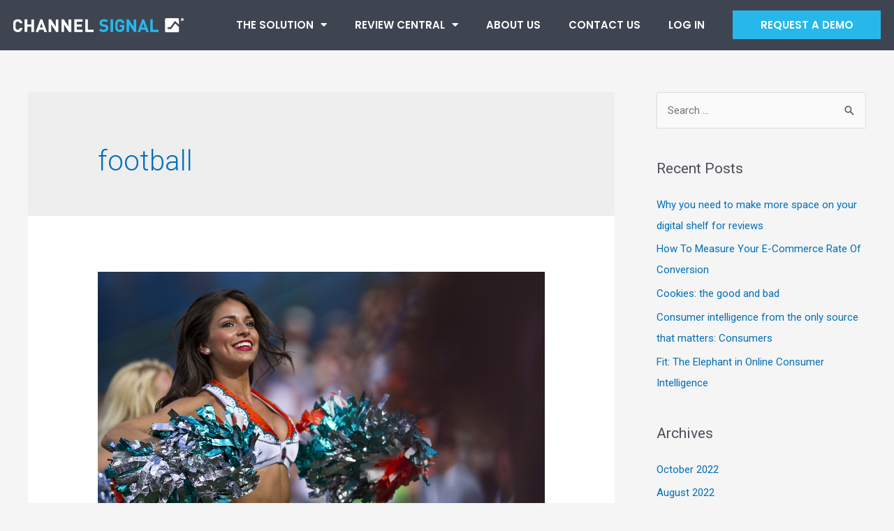

--- FILE ---
content_type: text/css
request_url: https://channelsignal.com/wp-content/uploads/elementor/css/post-44.css?ver=1665614045
body_size: 828
content:
.elementor-44 .elementor-element.elementor-element-9e539b6 .elementor-repeater-item-3e7c69a.jet-parallax-section__layout .jet-parallax-section__image{background-size:auto;}.elementor-44 .elementor-element.elementor-element-c86a0a3{text-align:left;}.elementor-44 .elementor-element.elementor-element-c86a0a3 img{width:99%;}.elementor-bc-flex-widget .elementor-44 .elementor-element.elementor-element-f768749.elementor-column .elementor-column-wrap{align-items:center;}.elementor-44 .elementor-element.elementor-element-f768749.elementor-column.elementor-element[data-element_type="column"] > .elementor-column-wrap.elementor-element-populated > .elementor-widget-wrap{align-content:center;align-items:center;}.elementor-44 .elementor-element.elementor-element-dfd3e88 .elementor-menu-toggle{margin:0 auto;}.elementor-44 .elementor-element.elementor-element-dfd3e88 .elementor-nav-menu .elementor-item{font-family:"Poppins", Sans-serif;font-weight:600;text-transform:uppercase;}.elementor-44 .elementor-element.elementor-element-dfd3e88 .elementor-nav-menu--main .elementor-item{color:var( --e-global-color-1b80623e );fill:var( --e-global-color-1b80623e );}.elementor-44 .elementor-element.elementor-element-dfd3e88 .elementor-nav-menu--main .elementor-item:hover,
					.elementor-44 .elementor-element.elementor-element-dfd3e88 .elementor-nav-menu--main .elementor-item.elementor-item-active,
					.elementor-44 .elementor-element.elementor-element-dfd3e88 .elementor-nav-menu--main .elementor-item.highlighted,
					.elementor-44 .elementor-element.elementor-element-dfd3e88 .elementor-nav-menu--main .elementor-item:focus{color:var( --e-global-color-afc745d );fill:var( --e-global-color-afc745d );}.elementor-44 .elementor-element.elementor-element-dfd3e88 .elementor-nav-menu--main:not(.e--pointer-framed) .elementor-item:before,
					.elementor-44 .elementor-element.elementor-element-dfd3e88 .elementor-nav-menu--main:not(.e--pointer-framed) .elementor-item:after{background-color:var( --e-global-color-afc745d );}.elementor-44 .elementor-element.elementor-element-dfd3e88 .e--pointer-framed .elementor-item:before,
					.elementor-44 .elementor-element.elementor-element-dfd3e88 .e--pointer-framed .elementor-item:after{border-color:var( --e-global-color-afc745d );}.elementor-44 .elementor-element.elementor-element-dfd3e88 .elementor-nav-menu--main .elementor-item.elementor-item-active{color:var( --e-global-color-afc745d );}.elementor-44 .elementor-element.elementor-element-dfd3e88 .elementor-nav-menu--dropdown a, .elementor-44 .elementor-element.elementor-element-dfd3e88 .elementor-menu-toggle{color:var( --e-global-color-1b80623e );}.elementor-44 .elementor-element.elementor-element-dfd3e88 .elementor-nav-menu--dropdown{background-color:var( --e-global-color-afc745d );}.elementor-44 .elementor-element.elementor-element-dfd3e88 .elementor-nav-menu--dropdown a:hover,
					.elementor-44 .elementor-element.elementor-element-dfd3e88 .elementor-nav-menu--dropdown a.elementor-item-active,
					.elementor-44 .elementor-element.elementor-element-dfd3e88 .elementor-nav-menu--dropdown a.highlighted,
					.elementor-44 .elementor-element.elementor-element-dfd3e88 .elementor-menu-toggle:hover{color:var( --e-global-color-afc745d );}.elementor-44 .elementor-element.elementor-element-dfd3e88 .elementor-nav-menu--dropdown a:hover,
					.elementor-44 .elementor-element.elementor-element-dfd3e88 .elementor-nav-menu--dropdown a.elementor-item-active,
					.elementor-44 .elementor-element.elementor-element-dfd3e88 .elementor-nav-menu--dropdown a.highlighted{background-color:var( --e-global-color-1b80623e );}.elementor-44 .elementor-element.elementor-element-dfd3e88 .elementor-nav-menu--dropdown a.elementor-item-active{color:var( --e-global-color-1b80623e );background-color:var( --e-global-color-8bdaedc );}.elementor-44 .elementor-element.elementor-element-dfd3e88 .elementor-nav-menu--dropdown .elementor-item, .elementor-44 .elementor-element.elementor-element-dfd3e88 .elementor-nav-menu--dropdown  .elementor-sub-item{font-family:"Poppins", Sans-serif;font-size:14px;font-weight:600;text-transform:uppercase;}.elementor-bc-flex-widget .elementor-44 .elementor-element.elementor-element-cdb77a4.elementor-column .elementor-column-wrap{align-items:center;}.elementor-44 .elementor-element.elementor-element-cdb77a4.elementor-column.elementor-element[data-element_type="column"] > .elementor-column-wrap.elementor-element-populated > .elementor-widget-wrap{align-content:center;align-items:center;}.elementor-44 .elementor-element.elementor-element-ea44112 .elementor-button{font-family:"Poppins", Sans-serif;font-weight:600;background-color:var( --e-global-color-afc745d );border-style:solid;border-width:1px 1px 1px 1px;border-color:var( --e-global-color-afc745d );border-radius:0px 0px 0px 0px;}.elementor-44 .elementor-element.elementor-element-ea44112 .elementor-button:hover, .elementor-44 .elementor-element.elementor-element-ea44112 .elementor-button:focus{background-color:var( --e-global-color-8bdaedc );}.elementor-44 .elementor-element.elementor-element-9e539b6:not(.elementor-motion-effects-element-type-background), .elementor-44 .elementor-element.elementor-element-9e539b6 > .elementor-motion-effects-container > .elementor-motion-effects-layer{background-color:var( --e-global-color-8bdaedc );}.elementor-44 .elementor-element.elementor-element-9e539b6{transition:background 0.3s, border 0.3s, border-radius 0.3s, box-shadow 0.3s;}.elementor-44 .elementor-element.elementor-element-9e539b6 > .elementor-background-overlay{transition:background 0.3s, border-radius 0.3s, opacity 0.3s;}.elementor-44 .elementor-element.elementor-element-19afe88 .elementor-repeater-item-3e7c69a.jet-parallax-section__layout .jet-parallax-section__image{background-size:auto;}.elementor-44 .elementor-element.elementor-element-3c51e27{text-align:left;}.elementor-44 .elementor-element.elementor-element-3c51e27 img{width:99%;}.elementor-bc-flex-widget .elementor-44 .elementor-element.elementor-element-206c8c0.elementor-column .elementor-column-wrap{align-items:center;}.elementor-44 .elementor-element.elementor-element-206c8c0.elementor-column.elementor-element[data-element_type="column"] > .elementor-column-wrap.elementor-element-populated > .elementor-widget-wrap{align-content:center;align-items:center;}.elementor-44 .elementor-element.elementor-element-7586ded .elementor-menu-toggle{margin:0 auto;background-color:var( --e-global-color-8bdaedc );}.elementor-44 .elementor-element.elementor-element-7586ded .elementor-nav-menu .elementor-item{font-family:"Poppins", Sans-serif;font-weight:600;text-transform:uppercase;}.elementor-44 .elementor-element.elementor-element-7586ded .elementor-nav-menu--main .elementor-item{color:var( --e-global-color-1b80623e );fill:var( --e-global-color-1b80623e );}.elementor-44 .elementor-element.elementor-element-7586ded .elementor-nav-menu--main .elementor-item:hover,
					.elementor-44 .elementor-element.elementor-element-7586ded .elementor-nav-menu--main .elementor-item.elementor-item-active,
					.elementor-44 .elementor-element.elementor-element-7586ded .elementor-nav-menu--main .elementor-item.highlighted,
					.elementor-44 .elementor-element.elementor-element-7586ded .elementor-nav-menu--main .elementor-item:focus{color:var( --e-global-color-afc745d );fill:var( --e-global-color-afc745d );}.elementor-44 .elementor-element.elementor-element-7586ded .elementor-nav-menu--main:not(.e--pointer-framed) .elementor-item:before,
					.elementor-44 .elementor-element.elementor-element-7586ded .elementor-nav-menu--main:not(.e--pointer-framed) .elementor-item:after{background-color:var( --e-global-color-afc745d );}.elementor-44 .elementor-element.elementor-element-7586ded .e--pointer-framed .elementor-item:before,
					.elementor-44 .elementor-element.elementor-element-7586ded .e--pointer-framed .elementor-item:after{border-color:var( --e-global-color-afc745d );}.elementor-44 .elementor-element.elementor-element-7586ded .elementor-nav-menu--main .elementor-item.elementor-item-active{color:var( --e-global-color-afc745d );}.elementor-44 .elementor-element.elementor-element-7586ded .elementor-nav-menu--dropdown a, .elementor-44 .elementor-element.elementor-element-7586ded .elementor-menu-toggle{color:var( --e-global-color-1b80623e );}.elementor-44 .elementor-element.elementor-element-7586ded .elementor-nav-menu--dropdown{background-color:var( --e-global-color-afc745d );}.elementor-44 .elementor-element.elementor-element-7586ded .elementor-nav-menu--dropdown a:hover,
					.elementor-44 .elementor-element.elementor-element-7586ded .elementor-nav-menu--dropdown a.elementor-item-active,
					.elementor-44 .elementor-element.elementor-element-7586ded .elementor-nav-menu--dropdown a.highlighted,
					.elementor-44 .elementor-element.elementor-element-7586ded .elementor-menu-toggle:hover{color:var( --e-global-color-afc745d );}.elementor-44 .elementor-element.elementor-element-7586ded .elementor-nav-menu--dropdown a:hover,
					.elementor-44 .elementor-element.elementor-element-7586ded .elementor-nav-menu--dropdown a.elementor-item-active,
					.elementor-44 .elementor-element.elementor-element-7586ded .elementor-nav-menu--dropdown a.highlighted{background-color:var( --e-global-color-1b80623e );}.elementor-44 .elementor-element.elementor-element-7586ded .elementor-nav-menu--dropdown a.elementor-item-active{color:var( --e-global-color-1b80623e );background-color:var( --e-global-color-8bdaedc );}.elementor-44 .elementor-element.elementor-element-7586ded .elementor-nav-menu--dropdown .elementor-item, .elementor-44 .elementor-element.elementor-element-7586ded .elementor-nav-menu--dropdown  .elementor-sub-item{font-family:"Poppins", Sans-serif;font-size:14px;font-weight:600;text-transform:uppercase;}.elementor-bc-flex-widget .elementor-44 .elementor-element.elementor-element-ce03ff3.elementor-column .elementor-column-wrap{align-items:center;}.elementor-44 .elementor-element.elementor-element-ce03ff3.elementor-column.elementor-element[data-element_type="column"] > .elementor-column-wrap.elementor-element-populated > .elementor-widget-wrap{align-content:center;align-items:center;}.elementor-44 .elementor-element.elementor-element-2e8f3f2 .elementor-button{font-family:"Poppins", Sans-serif;font-weight:600;background-color:var( --e-global-color-afc745d );border-style:solid;border-width:1px 1px 1px 1px;border-color:var( --e-global-color-afc745d );border-radius:0px 0px 0px 0px;}.elementor-44 .elementor-element.elementor-element-2e8f3f2 .elementor-button:hover, .elementor-44 .elementor-element.elementor-element-2e8f3f2 .elementor-button:focus{background-color:var( --e-global-color-8bdaedc );}.elementor-44 .elementor-element.elementor-element-19afe88:not(.elementor-motion-effects-element-type-background), .elementor-44 .elementor-element.elementor-element-19afe88 > .elementor-motion-effects-container > .elementor-motion-effects-layer{background-color:var( --e-global-color-8bdaedc );}.elementor-44 .elementor-element.elementor-element-19afe88{transition:background 0.3s, border 0.3s, border-radius 0.3s, box-shadow 0.3s;}.elementor-44 .elementor-element.elementor-element-19afe88 > .elementor-background-overlay{transition:background 0.3s, border-radius 0.3s, opacity 0.3s;}@media(min-width:768px){.elementor-44 .elementor-element.elementor-element-0c2e3ea{width:21.955%;}.elementor-44 .elementor-element.elementor-element-f768749{width:59.234%;}.elementor-44 .elementor-element.elementor-element-cdb77a4{width:18.121%;}.elementor-44 .elementor-element.elementor-element-1e8612e{width:21.955%;}.elementor-44 .elementor-element.elementor-element-206c8c0{width:62.783%;}.elementor-44 .elementor-element.elementor-element-ce03ff3{width:14.572%;}}@media(max-width:1024px) and (min-width:768px){.elementor-44 .elementor-element.elementor-element-1e8612e{width:40%;}.elementor-44 .elementor-element.elementor-element-206c8c0{width:40%;}.elementor-44 .elementor-element.elementor-element-ce03ff3{width:20%;}}@media(max-width:1024px){.elementor-bc-flex-widget .elementor-44 .elementor-element.elementor-element-206c8c0.elementor-column .elementor-column-wrap{align-items:center;}.elementor-44 .elementor-element.elementor-element-206c8c0.elementor-column.elementor-element[data-element_type="column"] > .elementor-column-wrap.elementor-element-populated > .elementor-widget-wrap{align-content:center;align-items:center;}.elementor-44 .elementor-element.elementor-element-7586ded > .elementor-widget-container{margin:11px 0px 0px 0px;}}@media(max-width:767px){.elementor-44 .elementor-element.elementor-element-206c8c0 > .elementor-element-populated{margin:-21px 0px 0px 0px;--e-column-margin-right:0px;--e-column-margin-left:0px;}.elementor-44 .elementor-element.elementor-element-7586ded > .elementor-widget-container{margin:0px 0px 0px 0px;padding:0px 0px 0px 0px;}}

--- FILE ---
content_type: text/css
request_url: https://channelsignal.com/wp-content/uploads/elementor/css/post-727.css?ver=1661536289
body_size: 511
content:
.elementor-727 .elementor-element.elementor-element-1de45853 > .elementor-container{min-height:90px;}.elementor-727 .elementor-element.elementor-element-1de45853 > .elementor-container > .elementor-row > .elementor-column > .elementor-column-wrap > .elementor-widget-wrap{align-content:center;align-items:center;}.elementor-727 .elementor-element.elementor-element-1de45853 .elementor-repeater-item-3c8a497.jet-parallax-section__layout .jet-parallax-section__image{background-size:auto;}.elementor-727 .elementor-element.elementor-element-78f91564 > .elementor-element-populated{margin:0px 0px 0px 20px;--e-column-margin-right:0px;--e-column-margin-left:20px;}.elementor-727 .elementor-element.elementor-element-aab343b{text-align:left;}.elementor-727 .elementor-element.elementor-element-aab343b img{width:63%;}.elementor-727 .elementor-element.elementor-element-d970b91{text-align:left;}.elementor-727 .elementor-element.elementor-element-d970b91 .elementor-heading-title{color:var( --e-global-color-1b80623e );font-family:"Poppins", Sans-serif;font-size:14px;font-weight:600;}.elementor-727 .elementor-element.elementor-element-d970b91 > .elementor-widget-container{margin:-23px 0px 0px 13px;}.elementor-727 .elementor-element.elementor-element-10d9767d{--grid-template-columns:repeat(0, auto);--icon-size:20px;--grid-column-gap:22px;--grid-row-gap:0px;}.elementor-727 .elementor-element.elementor-element-10d9767d .elementor-widget-container{text-align:right;}.elementor-727 .elementor-element.elementor-element-10d9767d .elementor-social-icon{background-color:#02010100;--icon-padding:0em;}.elementor-727 .elementor-element.elementor-element-10d9767d .elementor-social-icon i{color:var( --e-global-color-1b80623e );}.elementor-727 .elementor-element.elementor-element-10d9767d .elementor-social-icon svg{fill:var( --e-global-color-1b80623e );}.elementor-727 .elementor-element.elementor-element-10d9767d .elementor-social-icon:hover{background-color:rgba(255,255,255,0);}.elementor-727 .elementor-element.elementor-element-10d9767d .elementor-social-icon:hover i{color:var( --e-global-color-afc745d );}.elementor-727 .elementor-element.elementor-element-10d9767d .elementor-social-icon:hover svg{fill:var( --e-global-color-afc745d );}.elementor-727 .elementor-element.elementor-element-10d9767d > .elementor-widget-container{margin:-17px 120px 0px 8px;}.elementor-727 .elementor-element.elementor-element-1de45853:not(.elementor-motion-effects-element-type-background), .elementor-727 .elementor-element.elementor-element-1de45853 > .elementor-motion-effects-container > .elementor-motion-effects-layer{background-color:var( --e-global-color-8bdaedc );}.elementor-727 .elementor-element.elementor-element-1de45853{transition:background 0.3s, border 0.3s, border-radius 0.3s, box-shadow 0.3s;margin-top:0px;margin-bottom:0px;padding:0px 0px 0px 0px;}.elementor-727 .elementor-element.elementor-element-1de45853 > .elementor-background-overlay{transition:background 0.3s, border-radius 0.3s, opacity 0.3s;}@media(max-width:1024px) and (min-width:768px){.elementor-727 .elementor-element.elementor-element-78f91564{width:65%;}.elementor-727 .elementor-element.elementor-element-d5217e4{width:35%;}}@media(max-width:1024px){.elementor-727 .elementor-element.elementor-element-78f91564 > .elementor-element-populated{margin:0px 0px 0px 0px;--e-column-margin-right:0px;--e-column-margin-left:0px;}.elementor-727 .elementor-element.elementor-element-aab343b img{width:77%;}.elementor-727 .elementor-element.elementor-element-d970b91 > .elementor-widget-container{margin:-29px 0px 0px 13px;padding:0px 0px 0px 0px;}.elementor-bc-flex-widget .elementor-727 .elementor-element.elementor-element-d5217e4.elementor-column .elementor-column-wrap{align-items:center;}.elementor-727 .elementor-element.elementor-element-d5217e4.elementor-column.elementor-element[data-element_type="column"] > .elementor-column-wrap.elementor-element-populated > .elementor-widget-wrap{align-content:center;align-items:center;}.elementor-727 .elementor-element.elementor-element-d5217e4 > .elementor-element-populated{margin:0px 0px 0px 0px;--e-column-margin-right:0px;--e-column-margin-left:0px;}.elementor-727 .elementor-element.elementor-element-d5217e4 > .elementor-element-populated > .elementor-widget-wrap{padding:0px 0px 0px 0px;}.elementor-727 .elementor-element.elementor-element-10d9767d .elementor-widget-container{text-align:right;}.elementor-727 .elementor-element.elementor-element-10d9767d{--icon-size:15px;}.elementor-727 .elementor-element.elementor-element-10d9767d > .elementor-widget-container{margin:0px 0px 0px 0px;}.elementor-727 .elementor-element.elementor-element-1de45853{padding:10px 20px 10px 20px;}}@media(max-width:767px){.elementor-727 .elementor-element.elementor-element-aab343b img{width:100%;}.elementor-727 .elementor-element.elementor-element-d970b91{text-align:center;}.elementor-727 .elementor-element.elementor-element-d970b91 > .elementor-widget-container{margin:-21px 20px 0px 20px;}.elementor-727 .elementor-element.elementor-element-10d9767d .elementor-widget-container{text-align:center;}.elementor-727 .elementor-element.elementor-element-10d9767d{--icon-size:20px;}.elementor-727 .elementor-element.elementor-element-10d9767d > .elementor-widget-container{margin:0px 0px 0px 0px;padding:0px 0px 020px 0px;}.elementor-727 .elementor-element.elementor-element-1de45853{padding:20px 20px 00px 20px;}}

--- FILE ---
content_type: text/css
request_url: https://channelsignal.com/wp-content/themes/ccm-pro/style.css?ver=1.0.0
body_size: -96
content:
/**
Theme Name: CCM Pro
Author: Adam Binder
Author URI: https://creativeclickmedia.com
Description: CCM Pro is the fastest, fully customizable & beautiful theme suitable for blogs, personal portfolios, and business websites. 
Version: 1.0.0
License: GNU General Public License v2 or later
License URI: http://www.gnu.org/licenses/gpl-2.0.html
Text Domain: ccm-pro
Template: astra
*/